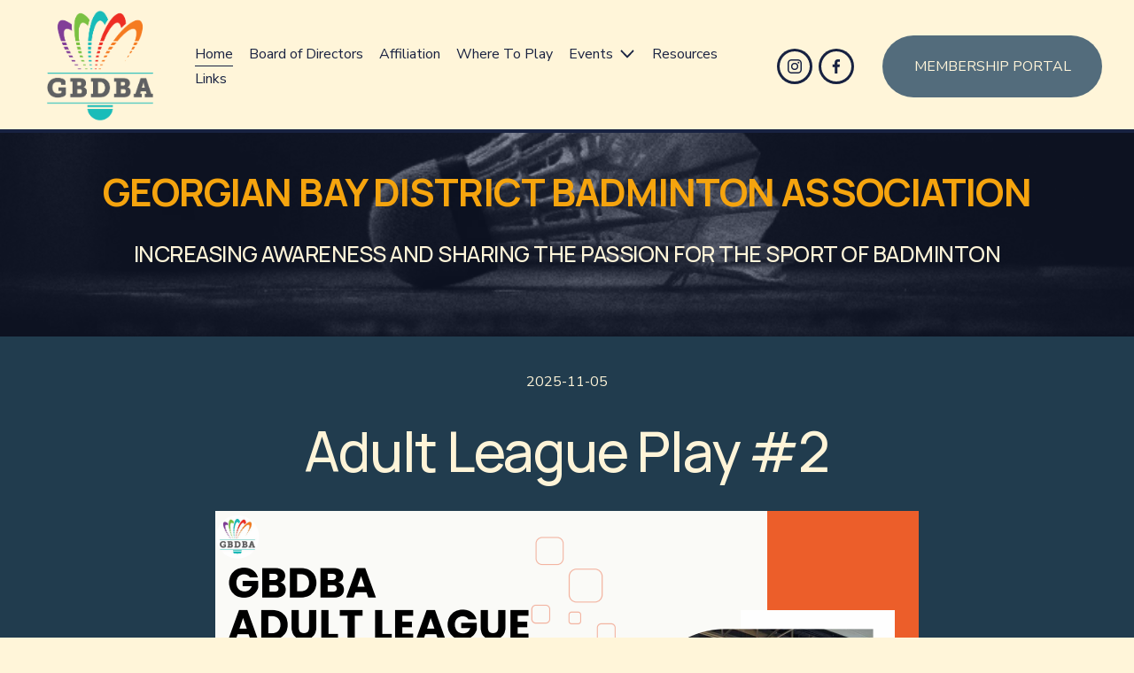

--- FILE ---
content_type: application/javascript; charset=UTF-8
request_url: https://static1.squarespace.com/static/vta/5c5a519771c10ba3470d8101/scripts/background-image-fx-film-grain.3d18be7e759397d42ccd.js
body_size: 3637
content:
"use strict";(globalThis.webpackChunknew_bedford_framework=globalThis.webpackChunknew_bedford_framework||[]).push([[4019],{71694:(e,t,n)=>{n.d(t,{A:()=>p});n(94226);var i=n(23029),o=n(92901),r=n(50388),s=n(53954),a=n(85501),c=n(64467),l=n(91546);function u(e,t){var n=Object.keys(e);if(Object.getOwnPropertySymbols){var i=Object.getOwnPropertySymbols(e);t&&(i=i.filter(function(t){return Object.getOwnPropertyDescriptor(e,t).enumerable})),n.push.apply(n,i)}return n}function d(e){for(var t=1;t<arguments.length;t++){var n=null!=arguments[t]?arguments[t]:{};t%2?u(Object(n),!0).forEach(function(t){(0,c.A)(e,t,n[t])}):Object.getOwnPropertyDescriptors?Object.defineProperties(e,Object.getOwnPropertyDescriptors(n)):u(Object(n)).forEach(function(t){Object.defineProperty(e,t,Object.getOwnPropertyDescriptor(n,t))})}return e}function m(){try{var e=!Boolean.prototype.valueOf.call(Reflect.construct(Boolean,[],function(){}))}catch(e){}return(m=function(){return!!e})()}var p=function(e){function t(e,n){return(0,i.A)(this,t),o=this,a=t,c=[e,d({programKey:"film-grain-program",frag:"\n//\n// Description : Array and textureless GLSL 2D/3D/4D simplex\n//               noise functions.\n//      Author : Ian McEwan, Ashima Arts.\n//  Maintainer : ijm\n//     Lastmod : 20110822 (ijm)\n//     License : Copyright (C) 2011 Ashima Arts. All rights reserved.\n//               Distributed under the MIT License. See LICENSE file.\n//               https://github.com/ashima/webgl-noise\n//\n\nvec3 mod289_692612174(vec3 x) {\n  return x - floor(x * (1.0 / 289.0)) * 289.0;\n}\n\nvec4 mod289_692612174(vec4 x) {\n  return x - floor(x * (1.0 / 289.0)) * 289.0;\n}\n\nvec4 permute_692612174(vec4 x) {\n     return mod289_692612174(((x*34.0)+1.0)*x);\n}\n\nvec4 taylorInvSqrt_692612174(vec4 r)\n{\n  return 1.79284291400159 - 0.85373472095314 * r;\n}\n\nfloat snoise(vec3 v)\n  {\n  const vec2  C = vec2(1.0/6.0, 1.0/3.0) ;\n  const vec4  D_692612174 = vec4(0.0, 0.5, 1.0, 2.0);\n\n// First corner\n  vec3 i  = floor(v + dot(v, C.yyy) );\n  vec3 x0 =   v - i + dot(i, C.xxx) ;\n\n// Other corners\n  vec3 g_692612174 = step(x0.yzx, x0.xyz);\n  vec3 l = 1.0 - g_692612174;\n  vec3 i1 = min( g_692612174.xyz, l.zxy );\n  vec3 i2 = max( g_692612174.xyz, l.zxy );\n\n  //   x0 = x0 - 0.0 + 0.0 * C.xxx;\n  //   x1 = x0 - i1  + 1.0 * C.xxx;\n  //   x2 = x0 - i2  + 2.0 * C.xxx;\n  //   x3 = x0 - 1.0 + 3.0 * C.xxx;\n  vec3 x1 = x0 - i1 + C.xxx;\n  vec3 x2 = x0 - i2 + C.yyy; // 2.0*C.x = 1/3 = C.y\n  vec3 x3 = x0 - D_692612174.yyy;      // -1.0+3.0*C.x = -0.5 = -D.y\n\n// Permutations\n  i = mod289_692612174(i);\n  vec4 p = permute_692612174( permute_692612174( permute_692612174(\n             i.z + vec4(0.0, i1.z, i2.z, 1.0 ))\n           + i.y + vec4(0.0, i1.y, i2.y, 1.0 ))\n           + i.x + vec4(0.0, i1.x, i2.x, 1.0 ));\n\n// Gradients: 7x7 points over a square, mapped onto an octahedron.\n// The ring size 17*17 = 289 is close to a multiple of 49 (49*6 = 294)\n  float n_ = 0.142857142857; // 1.0/7.0\n  vec3  ns = n_ * D_692612174.wyz - D_692612174.xzx;\n\n  vec4 j = p - 49.0 * floor(p * ns.z * ns.z);  //  mod(p,7*7)\n\n  vec4 x_ = floor(j * ns.z);\n  vec4 y_ = floor(j - 7.0 * x_ );    // mod(j,N)\n\n  vec4 x = x_ *ns.x + ns.yyyy;\n  vec4 y = y_ *ns.x + ns.yyyy;\n  vec4 h = 1.0 - abs(x) - abs(y);\n\n  vec4 b0 = vec4( x.xy, y.xy );\n  vec4 b1 = vec4( x.zw, y.zw );\n\n  //vec4 s0 = vec4(lessThan(b0,0.0))*2.0 - 1.0;\n  //vec4 s1 = vec4(lessThan(b1,0.0))*2.0 - 1.0;\n  vec4 s0 = floor(b0)*2.0 + 1.0;\n  vec4 s1 = floor(b1)*2.0 + 1.0;\n  vec4 sh = -step(h, vec4(0.0));\n\n  vec4 a0 = b0.xzyw + s0.xzyw*sh.xxyy ;\n  vec4 a1_692612174 = b1.xzyw + s1.xzyw*sh.zzww ;\n\n  vec3 p0_692612174 = vec3(a0.xy,h.x);\n  vec3 p1 = vec3(a0.zw,h.y);\n  vec3 p2 = vec3(a1_692612174.xy,h.z);\n  vec3 p3 = vec3(a1_692612174.zw,h.w);\n\n//Normalise gradients\n  vec4 norm = taylorInvSqrt_692612174(vec4(dot(p0_692612174,p0_692612174), dot(p1,p1), dot(p2, p2), dot(p3,p3)));\n  p0_692612174 *= norm.x;\n  p1 *= norm.y;\n  p2 *= norm.z;\n  p3 *= norm.w;\n\n// Mix final noise value\n  vec4 m = max(0.6 - vec4(dot(x0,x0), dot(x1,x1), dot(x2,x2), dot(x3,x3)), 0.0);\n  m = m * m;\n  return 42.0 * dot( m*m, vec4( dot(p0_692612174,x0), dot(p1,x1),\n                                dot(p2,x2), dot(p3,x3) ) );\n  }\n\n#define V_SEED_X 12.9898\n#define V_SEED_Y 78.233\n#define R_SEED 43758.5453\n\nuniform sampler2D uImage;\nuniform float uDepth;\nuniform float uNoise;\nuniform float uTime;\nuniform vec2 uResolution;\n\nvarying vec2 vUv;\n\nfloat luma(vec4 color) {\n  return dot(color.rgb, vec3(0.299, 0.587, 0.114));\n}\n\nfloat rand(vec2 co){\n  return fract(sin(dot(co.xy, vec2(V_SEED_X, V_SEED_Y))) * R_SEED);\n}\n\nfloat filmGrain(vec2 uv) {\n  float random = rand(uv + uTime);\n  return snoise(vec3(uv, random) + random);\n}\n\nvoid main (void) {\n  vec4 origin = texture2D(uImage, vUv);\n  float grain = filmGrain(vUv * uResolution);\n  vec3 color = origin.rgb;\n\n  color *= 1.0 + (grain * uNoise * (-1.0 + uDepth + luma(origin) * 0.75));\n\n  vec4 tx = vec4(color, origin.a);\n  tx.xyz *= tx.a;\n\n  gl_FragColor = tx;\n}\n",uniforms:{uTime:0}},n)],a=(0,s.A)(a),(0,r.A)(o,m()?Reflect.construct(a,c||[],(0,s.A)(o).constructor):a.apply(o,c));var o,a,c}return(0,a.A)(t,e),(0,o.A)(t,[{key:"getUniformsFromProps",value:function(){var e=this.props;return{uNoise:.01*e.intensity,uDepth:.01*e.shadow}}},{key:"update",value:function(){this.uniforms.uTime+=1e-4*this.props.speed}}])}(l.A);(0,c.A)(p,"defaultProps",{intensity:0,shadow:0,speed:0})},94926:(e,t,n)=>{n.d(t,{A:()=>u});var i=n(36630),o=n(21339),r=n(67373),s=n(73864),a=n(22902);const c={none:{type:"none"},liquid:{type:"liquid",scale:2,rotation:270,intensity:10,morphSpeed:5,seed:100,shadow:8,smoothness:100,speed:50},pan:{type:"parallax",intensity:12,rotation:15,zoomStart:10,zoomEnd:0},tilt:{type:"parallax",intensity:15,rotation:90,zoomStart:0,zoomEnd:0},zoom:{type:"parallax",intensity:0,rotation:90,zoomStart:30,zoomEnd:0},"film-grain":{type:"filmGrain",intensity:50,shadow:0,speed:30},"refracted-lines":{type:"refractedLines",intensity:-25,size:120,offsetScaleX:50,offsetScaleY:50,rotation:135,scale:80,interactionType:"scroll",shiftIntensity:25,shiftSpeed:20},"refracted-circles":{type:"refractedCircles",isLimitRings:!1,numRings:5,centerOffsetSize:55,size:150,rotation:2,scaleEven:100,scaleOdd:90,scaleTaperEven:10,scaleTaperOdd:-10,interactionType:"mouse",shiftIntensity:50,shiftSpeed:20,isStepFlipRotation:!0,isStepFlipX:!1,isStepFlipY:!1}};function l(e,t,n){var i;return(t="symbol"==typeof(i=function(e,t){if("object"!=typeof e||!e)return e;var n=e[Symbol.toPrimitive];if(void 0!==n){var i=n.call(e,t||"default");if("object"!=typeof i)return i;throw new TypeError("@@toPrimitive must return a primitive value.")}return("string"===t?String:Number)(e)}(t,"string"))?i:i+"")in e?Object.defineProperty(e,t,{value:n,enumerable:!0,configurable:!0,writable:!0}):e[t]=n,e}class u extends r.A{constructor(e,t){super(),l(this,"onImageLoaded",()=>{this.isImageLoaded&&this.component?this.component.setProps({imageNeedsUpdate:!0}):(this.isImageLoaded=!0,this.initComponent())}),this.node=e,this.WebGLComponent=t,this.image=e.querySelector("img"),this.focalPoint=(0,a.TT)(this.image),this.section=e.closest("section");const{sectionId:n,currentStyles:o,currentContext:r}=this.section.dataset;this.sectionId=n,this.state=this.resolveImageEffectProps(JSON.parse(o),JSON.parse(r).backgroundMediaEffect),this.isImageLoaded=!1,this.isEnabled=i.A&&!s.oZ,this.image&&(this.isEnabled?this.checkImageLoaded():this.image.style.visibility="visible")}resolveImageEffectProps(e,t){return t&&"none"!==t.type?t:e.imageEffect?(e=>{const t=c[e];if(!t)throw new Error(`No props found for type: ${e}`);return t})(e.imageEffect):{}}checkImageLoaded(){this.image.onload=this.onImageLoaded,this.image.complete&&""!==this.image.currentSrc&&this.onImageLoaded()}initComponent(){const e=this.node.querySelector(".background-fx-canvas"),t=this.state;this.component=new o.A(this.WebGLComponent,e,{image:this.image,focalPoint:this.focalPoint,pixelRatio:Math.min(devicePixelRatio,1.5),...t})}destroy(){var e;null===(e=this.component)||void 0===e||e.destroy()}}},61269:(e,t,n)=>{n.d(t,{A:()=>r});var i=n(94926);function o(e,t,n){var i;return(t="symbol"==typeof(i=function(e,t){if("object"!=typeof e||!e)return e;var n=e[Symbol.toPrimitive];if(void 0!==n){var i=n.call(e,t||"default");if("object"!=typeof i)return i;throw new TypeError("@@toPrimitive must return a primitive value.")}return("string"===t?String:Number)(e)}(t,"string"))?i:i+"")in e?Object.defineProperty(e,t,{value:n,enumerable:!0,configurable:!0,writable:!0}):e[t]=n,e}class r extends i.A{constructor(e,t){super(e,t),o(this,"sectionWillChange",(e,t)=>{const{styles:n,backgroundMediaEffect:i}=t,o=this.resolveImageEffectProps(n,i);return o.type===this.state.type&&(this.component.setProps(o),this.setState(o),!0)})}destroy(){super.destroy()}}},9912:(e,t,n)=>{n.r(t),n.d(t,{default:()=>s});var i=n(71694),o=n(61269);class r extends o.A{constructor(e){super(e,i.A)}}const s=e=>new r(e)},49632:(e,t,n)=>{n.r(t),n.d(t,{default:()=>s});var i=n(71694),o=n(94926);class r extends o.A{constructor(e){super(e,i.A)}}const s=e=>new r(e)},22902:(e,t,n)=>{n.d(t,{P6:()=>o,TT:()=>c,_v:()=>s,kr:()=>r,pG:()=>a});n(68444);var i=n(63285);const o=e=>{if(!e)return 1;if(!e.dataset.imageDimensions){const t=e.getAttribute("width"),n=e.getAttribute("height");return t&&n?+t/+n:1}const t=e.dataset.imageDimensions.split("x");return t[0]&&t[1]?+t[0]/+t[1]:void 0},r=function(){let e=arguments.length>0&&void 0!==arguments[0]?arguments[0]:20,t=arguments.length>1&&void 0!==arguments[1]?arguments[1]:20;if(e<=t)return e;const n=window.innerWidth;return n<=i.fi.sm?Math.max(t,Math.round(.25*e)):n<=i.fi.md?Math.max(t,Math.round(.5*e)):n<=i.fi.lg?Math.max(t,Math.round(.75*e)):e},s=function(){let e=arguments.length>0&&void 0!==arguments[0]?arguments[0]:1;const t=window.innerWidth;let n=Math.max(1,e);return 1===n?n:t<=i.fi.sm?2:t<=i.fi.md?Math.max(Math.ceil(.5*n),2):t<=i.fi.lg?Math.ceil(.75*n):n},a=e=>{let t=0,n=0;const i={width:t,height:n};return e?(e.dataset.imageDimensions?[t,n]=e.dataset.imageDimensions.split("x"):(t=e.getAttribute("width"),n=e.getAttribute("height")),t&&n?{width:+t,height:+n}:i):i},c=e=>{const t={x:.5,y:.5};if(!e)return t;if(!e.dataset.imageFocalPoint)return t;const[n,i]=e.dataset.imageFocalPoint.split(",");return n&&i?{x:+n,y:+i}:t}}}]);